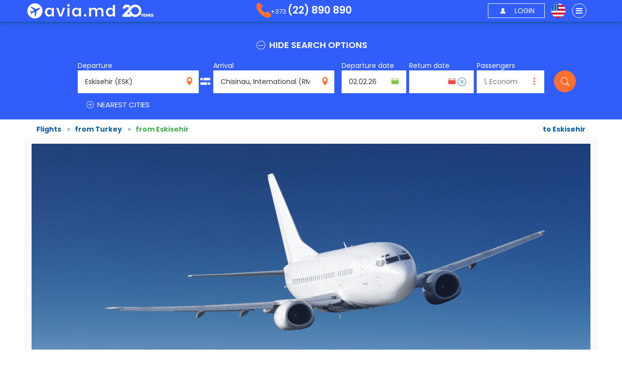

--- FILE ---
content_type: text/html; charset=UTF-8
request_url: https://avia.md/en/flight-ticket/from-eskisehir-esk
body_size: 12683
content:
<!DOCTYPE html>
<html lang="en" xmlns:og="http://ogp.me/ns#">

<head>
<script src="/assets_local/iconify.min.js"></script>
<script>
var push_key = 'anonym';
</script>

<!-- Global site tag (gtag.js) - Google Analytics -->
<script async src="https://www.googletagmanager.com/gtag/js?id=G-TFSK1D2KZK"></script>
<script>

function TimeStamp() {
    var now = new Date();
    var tzo = -now.getTimezoneOffset();
    var dif = tzo >= 0 ? '+' : '-';
    var pad = function(num) {
        var norm = Math.abs(Math.floor(num));
        return (norm < 10 ? '0' : '') + norm;
    };
    return pad(now.getFullYear()) + pad(now.getMonth()+1) + now.getDate() + '.' + pad(now.getHours()) + pad(now.getMinutes()) + pad(now.getSeconds());
}


window.dataLayer = window.dataLayer || [];
function gtag(){window.dataLayer.push(arguments);}

/**/
gtag('js', new Date());
/* gtag('config', 'UA-12522918-1' , { */
gtag('config', 'G-TFSK1D2KZK' , {
'transport_type': 'beacon',
'custom_map': {
'dimension1':  'flight_pagetype',		//	ads
'dimension2':  'user_id',
'dimension3':  'flight_originid',		//	ads
'dimension4':  'flight_destid',			//	ads
'dimension5':  'flight_startdate',		//	ads
'dimension6':  'flight_enddate',		//	ads
'dimension7':  'Flight Total Value',	//	ads
'dimension8':  'Hit Timestamp',
'dimension9':  'clientId',
'dimension10': 'Aircarriers',
'dimension12': 'Trade ID',
'dimension13': 'common_originid',
'dimension14': 'common_destid',
'dimension15': 'flight_type',
'dimension16': 'flight_pnr'
}});
/**/
gtag('config', 'AW-1010530010');
/**/

function pushAnalytics(dimension7, dimension10) {
    gtag('event', 'ViewContent', {
    	'language': 'en',
    	'currency': 'EUR',
    	'dimension1': 'all_other',
    	'dimension2': 'anonym',
		'dimension6': '- no data -',
    	'dimension7': dimension7,
    	'dimension8': TimeStamp(),
    	'dimension9': '',
    	'dimension10': dimension10,
    	'dimension12': '- no id -',
    	'dimension13': 'ESK',
    	'dimension14': 'RMO',
    	'dimension15': '--',
    	'dimension16': '- no value -'
    });


<!-- Google Tag Manager -->
(function(w,d,s,l,i){w[l]=w[l]||[];w[l].push({'gtm.start':
new Date().getTime(),event:'gtm.js'});var f=d.getElementsByTagName(s)[0],
j=d.createElement(s),dl=l!='dataLayer'?'&l='+l:'';j.async=true;j.src=
'https://www.googletagmanager.com/gtm.js?id='+i+dl;f.parentNode.insertBefore(j,f);
})(window,document,'script','dataLayer','GTM-KFKVTW');
<!-- End Google Tag Manager -->
console.log("Push Analytics: " + 'push analytics');
}



function pushFacebookAnalytics() {

console.log("FBQ: " + typeof fbq);
//==================================================================
//https://developers.facebook.com/docs/marketing-api/flight-ads/events
//This sample assumes the Facebook pixel base code is already loaded
if (typeof fbq !== 'undefined') {
	var flight_pagetype = 'all_other';




}
//==================================================================
}	//	pushFacebookAnalytics
//	flight_pagetype: string(9) "all_other"
pushAnalytics('- no value -', '- no value -');
</script>
<!-- End Global site tag (gtag.js) -->

    <link type="image/ico" rel="icon" href="/favicon.ico">
    <link rel="apple-touch-icon" sizes="180x180" href="/apple-touch-icon.png">
    <link rel="icon" type="image/png" sizes="32x32" href="/favicon-32x32.png">
    <link rel="icon" type="image/png" sizes="16x16" href="/favicon-16x16.png">
    <link rel="manifest" href="/site.webmanifest">
    <link rel="mask-icon" href="/safari-pinned-tab.svg" color="#5bbad5">
    <link rel="image_src" href="/img/avia-logo_blue-white.png"/>
    <meta name="msapplication-TileColor" content="#2d89ef">
    <meta name="theme-color" content="#ffffff">


    <meta charset="UTF-8"/>
    <meta name="viewport" content="initial-scale=1, maximum-scale=1, user-scalable=no">
    <meta name="csrf-param" content="_csrf">
    <meta name="csrf-token" content="83o3gkIRChrJOUd2-OMBMn7WjMxV5is1P5XEvyDUj4xzLf-ngqY5enu8ANt2C7UmKbJT7iuq4E9XixW-nyqTZw==">
    <meta name="referrer" content="strict-origin-when-cross-origin">
    <title>Flights Eskisehir (ESK) - Chisinau. Buy online</title>
<meta name="description" content="Cheap air tickets Eskisehir (ESK), Turkey - Chisinau. Book and pay online. Check-in is free. More than 20 years on the market.">
<meta name="keywords" content="flights Eskisehir (ESK) - Chisinau, flights from Eskisehir (ESK) to Chisinau, flights to Chisinau from Eskisehir (ESK), Eskisehir (ESK) - Chisinau, from Eskisehir (ESK) to Chisinau, to Chisinau from Eskisehir (ESK), cheap flights Eskisehir (ESK) - Chisinau, cheap flights from Eskisehir (ESK) to Chisinau, cheap flights to Chisinau from Eskisehir (ESK), air tickets Eskisehir (ESK) - Chisinau, air tickets from Eskisehir (ESK) to Chisinau, air tickets to Chisinau from Eskisehir (ESK), cheap air tickets Eskisehir (ESK) - Chisinau, cheap air tickets from Eskisehir (ESK) to Chisinau, cheap air tickets to Chisinau from Eskisehir (ESK), plane tickets Eskisehir (ESK) - Chisinau, plane tickets from Eskisehir (ESK) to Chisinau, plane tickets to Chisinau from Eskisehir (ESK), buy flights Eskisehir (ESK) - Chisinau, buy plane ticket Eskisehir (ESK) - Chisinau, buy flights online from Eskisehir (ESK) to Chisinau, flight tickets Eskisehir (ESK) - Chisinau prices, low prices for tickets Eskisehir (ESK) - Chisinau">
<meta name="robots" content="follow,index">
<meta property="og:title" content="Flights Eskisehir (ESK) - Chisinau. Buy online">
<meta property="og:description" content="Cheap air tickets Eskisehir (ESK), Turkey - Chisinau. Book and pay online. Check-in is free. More than 20 years on the market.">
<meta property="og:image" content="https://avia.md/img/avia-logo_blue-white.png">
<meta property="og:image:width" content="512">
<meta property="og:image:height" content="128">
<meta property="twitter:card" content="summary_large_image">
<meta property="twitter:title" content="Flights Eskisehir (ESK) - Chisinau. Buy online">
<meta property="twitter:description" content="Cheap air tickets Eskisehir (ESK), Turkey - Chisinau. Book and pay online. Check-in is free. More than 20 years on the market.">
<meta property="twitter:image" content="https://avia.md/img/avia-logo_blue-white.png">
<link href="https://fonts.googleapis.com/css2?family=Poppins:wght@200;300;400;500;600;700&amp;display=swap" rel="stylesheet">
<link href="/assets_local/bootstrap.min.css" rel="stylesheet">
<link href="https://maxcdn.bootstrapcdn.com/font-awesome/4.7.0/css/font-awesome.min.css" rel="stylesheet">
<link href="/assets_local/nouislider.min.css" rel="stylesheet">
<link href="/assets_local/daterangepicker.css" rel="stylesheet">
<link href="/assets_local/swiper.min.css" rel="stylesheet">
<link href="/css/style.css?v=202505131240" rel="stylesheet">
<link href="/css/add.css?v=202512071305" rel="stylesheet">
<link rel="alternate" hreflang="ro" href="https://avia.md/bilete-de-avion/din-eskisehir-esk" />
<link rel="alternate" hreflang="ru" href="https://avia.md/ru/дешевые-авиабилеты/из-эскишехир-esk" />
<link rel="canonical" hreflang="en" href="https://avia.md/en/flight-ticket/from-eskisehir-esk" />

</head>
<body
	data-lang="en"
	data-lang_short="/en/"
	data-currency="EUR"
	data-alias="flight-ticket">


<!-- Google Tag Manager (noscript) -->
<noscript><iframe src="https://www.googletagmanager.com/ns.html?id=GTM-KFKVTW" height="0" width="0" style="display:none;visibility:hidden"></iframe></noscript>
<!-- End Google Tag Manager (noscript) -->

<input type="hidden" id="session_id" name="session_id" value="">
<input type="hidden" id="request_error" name="request_error" value="There is no connection with the airline reservation system. Please try again later. We apologize!">



<script type="text/javascript">
<!--
month_short = ['Jan','Feb','Mar','Apr','May','Jun','Jul','Aug','Sep','Oct','Nov','Dec',];
month_long = ['January','February','March','April','May','June','July','August','September','October','November','December',];
week_short = ['Su','Mo','tu','We','Th','Fr','Sa',];
//-->
</script>


<div class="header header--blueform" data-lang="en">
    <div class="container">
        <div class="row">
            <div class="col-md-12">
                <div class="row">
                    <div class="col-md-4 col-sm-4 col-xs-6">
                        <div class="header__logotip">
                            <a class="header__logo" href="/en/">
                                <img class="header__logo-img" src="/img/header-logo.png">
                                <img class="header__logo-img-c" src="/img/header-logo-c.png">
<div class="header__anno">
<img src="/img/Logo20ani_en.png" title="20 years">
</div>
                            </a>
                        </div>
                    </div>

                    <div class="col-md-4 col-sm-4 hidden-xs">
                        <div class="header__phone">


                        <div class="header__buttons-login dropdown" style="display:block">
                            <span class="header__phone-link" style="cursor:pointer" data-toggle="dropdown" aria-haspopup="true" aria-expanded="false" title="Messengers">
                                +373 <p class="header__phone-text" style="margin-top:5px;"></p> <span class="header__phone-number"> (22) 890 890</span>                            </span>
<ul class="dropdown-menu" aria-labelledby="messenger" style="margin:0;padding: 10px 0px; color:#0c60a3;line-height:1.9em; z-index:2000">
<li class="dropdown-item pli" style="margin:0;">
	<a class="dropdown-menu__link" style="text-transform: none; padding: 5px 10px" href="tel:+37322890890"><span class="iconify" data-icon="jam:viber" data-inline="false" style="font-size:1.4em;margin-bottom:-3px;"></span> &nbsp;+373 (22) 890 890</a>
</li>
<li class="dropdown-menu-separate" style="border-bottom: solid #aaa 1px;height:5px;margin-bottom:10px"></li>
<li class="dropdown-item pli" style="margin:0;">
	<a class="dropdown-menu__link" style="text-transform: none; padding: 5px 10px" href="viber://chat?number=+37369127657"><span class="iconify" data-icon="simple-icons:viber" data-inline="false" style="font-size:1.4em;margin-bottom:-3px;"></span> &nbsp;Viber</a>
</li>
<li class="dropdown-menu-separate" style="border-bottom: solid #aaa 1px;height:5px;margin-bottom:10px"></li>
<li class="dropdown-item pli" style="margin:0;">
	<a class="dropdown-menu__link" style="text-transform: none; padding: 5px 10px" href="whatsapp://send?phone=+37369127657"><span class="iconify" data-icon="icomoon-free:whatsapp" data-inline="false" style="font-size:1.4em;margin-bottom:-3px;"></span> &nbsp;WhatsApp</a>
</li>
<li class="dropdown-menu-separate" style="border-bottom: solid #aaa 1px;height:5px;margin-bottom:10px"></li>
<li class="dropdown-item pli" style="margin:0;">
	<a class="dropdown-menu__link" style="text-transform: none; padding: 5px 10px" href="https://msng.link/o/?avia.md=fm"><span class="iconify" data-icon="fa-brands:facebook-messenger" data-inline="false" style="font-size:1.4em;margin-bottom:-3px;"></span> &nbsp;FB Messenger</a>
</li>
</ul>

                            </div>

                        </div>

                    </div>
                    <div class="col-xs-1 hidden-lg hidden-md hidden-sm" style="width:10px;">
                        <div class="header__phone_mobile dropdown" style="width:8px; left: 45px;">

                            <span class="header__phone-link" style="cursor:pointer" data-toggle="dropdown" aria-haspopup="true" aria-expanded="false" title="Messengers">
                                <p class="header__phone-text"></p>&nbsp;
                            </span>
<ul class="dropdown-menu" aria-labelledby="messenger" style="margin:0;padding: 10px 0px; color:#0c60a3;line-height:1.9em; z-index:2000">
<li class="dropdown-item pli" style="margin:0;">
	<a class="dropdown-menu__link" style="text-transform: none; padding: 5px 10px" href="tel:+37322890890"><span class="iconify" data-icon="jam:viber" data-inline="false" style="font-size:1.4em;margin-bottom:-3px;"></span> &nbsp;+373 (22) 890 890</a>
</li>
<li class="dropdown-menu-separate" style="border-bottom: solid #aaa 1px;height:5px;margin-bottom:10px"></li>
<li class="dropdown-item pli" style="margin:0;">
	<a class="dropdown-menu__link" style="text-transform: none; padding: 5px 10px" href="viber://chat?number=+37369127657"><span class="iconify" data-icon="simple-icons:viber" data-inline="false" style="font-size:1.4em;margin-bottom:-3px;"></span> &nbsp;Viber</a>
</li>
<li class="dropdown-menu-separate" style="border-bottom: solid #aaa 1px;height:15px;margin-bottom:10px"></li>
<li class="dropdown-item pli" style="margin:0;">
	<a class="dropdown-menu__link" style="text-transform: none; padding: 5px 10px" href="whatsapp://send?phone=+37369127657"><span class="iconify" data-icon="icomoon-free:whatsapp" data-inline="false" style="font-size:1.4em;margin-bottom:-3px;"></span> &nbsp;WhatsApp</a>
</li>
<li class="dropdown-menu-separate" style="border-bottom: solid #aaa 1px;height:5px;margin-bottom:10px"></li>
<li class="dropdown-item pli" style="margin:0;">
	<a class="dropdown-menu__link" style="text-transform: none; padding: 5px 10px" href="https://msng.link/o/?avia.md=fm"><span class="iconify" data-icon="fa-brands:facebook-messenger" data-inline="false" style="font-size:1.4em;margin-bottom:-3px;"></span> &nbsp;FB Messenger</a>
</li>
</ul>
                        </div>
                    </div>

                    <div class="col-md-4 col-sm-4 col-xs-4" style="float: right;">
                        <div class="header__buttons">

                            <div class="header__buttons-login dropdown" style="display:block">
                                <button id="login" class="header__buttons-user  header__btn"
									data-toggle="modal"
									aria-haspopup="true" aria-expanded="false"
									data-target="#modalLogin"
									title="Login">
                                    <i class="icon-icon_user"></i>
                                    <span class="header__buttons-user_text" style="text-transform: none">LOGIN</span>
                                </button>

                            </div>

                            <div class="dropdown navdrop">
                                <button class="header__buttons-dropdown lang" id="langLabel" type="button"
                                        data-toggle="dropdown" aria-haspopup="true" aria-expanded="false"><img
                                        class="header__buttons-dropdown-flag"
                                        src="/img/flags/united-states-of-america.svg"></button>
                                <ul class="dropdown-menu dropdown-menu--language" aria-labelledby="langLabel">
                                    <div class="navdrop__flag">
                                                                                    <a href="/bilete-de-avion/din-eskisehir-esk" rel="nofollow">
                                                <img class="navdrop__flag-ico" src="/img/flags/moldova.svg">
                                            </a>
                                                                                    <a href="/ru/дешевые-авиабилеты/из-эскишехир-esk" rel="nofollow">
                                                <img class="navdrop__flag-ico" src="/img/flags/russia.svg">
                                            </a>
                                                                                    <a href="/en/flight-ticket/from-eskisehir-esk" rel="nofollow">
                                                <img class="navdrop__flag-ico" src="/img/flags/united-states-of-america.svg">
                                            </a>
                                                                            </div>
                                    <div class="navdrop__curs"  style="display:none">
                                                                                    <a class="active" href="#">
                                                <img class="navdrop__flag-ico" src="/img/flags/currency-mdl.png" data-sign="L" data-currency="MDL">
                                            </a>
                                                                                    <a class="active" href="#">
                                                <img class="navdrop__flag-ico" src="/img/flags/currency-eur.png" data-sign="&euro;" data-currency="EUR">
                                            </a>
                                                                                    <a class="active" href="#">
                                                <img class="navdrop__flag-ico" src="/img/flags/currency-dol.png" data-sign="$" data-currency="USD">
                                            </a>
                                                                            </div>
                                </ul>
                            </div>

                            <div class="maindropdown">
                                <div class="dropdown navdrop menu">
                                    <button class="header__buttons-dropdown menu" id="menuLabel" type="button" data-toggle="dropdown" aria-haspopup="true" aria-expanded="false">
                                        <i class="fa fa-bars"></i>
                                    </button>
                                    <ul class="dropdown-menu maindropdown__list" aria-labelledby="menuLabel">
                                        <div class="navdrop__logo"><img src="/img/logo-color.png"></div>
                                        <div class="navdrop__blue">
                                                                                                                                        <a rel="" class="dropdown-menu__link" href="/en/">MAIN</a>
                                                                                                                                        <a rel="" class="dropdown-menu__link" href="/en/news">NEWS</a>
                                                                                                                                        <a rel="" class="dropdown-menu__link" href="/en/contacts">CONTACTS</a>
                                                                                                                                        <a rel="" class="dropdown-menu__link" href="/en/special-offers">OFFERS</a>
                                                                                    </div>
                                        <div class="dropdown-menu-separate"></div>
                                        <div class="navdrop__green">
                                            <a rel="nofollow" class="dropdown-menu__link" href="https://service.solei.md/en/" style="text-transform: uppercase; " target="_blank">Pay reservation</a>
                                            <a rel="nofollow" class="dropdown-menu__link" href="https://service.solei.md/en/" style="text-transform: uppercase;" target="_blank">My reservation</a>
                                        </div>
                                                                            </ul>
                                </div>
                            </div>

                        </div>
                    </div>
                </div>
            </div>
        </div>
    </div>
</div>
<div id="mode" class="hidden-xs hidden-sm"></div>

<script>
    var avia_calendar_start_date = "02.02.26";
    var avia_calendar_end_date   = "09.02.26";
    var date = new Date();
    var maxDate = new Date(date.getFullYear(), date.getMonth() + 18, 0);
    var dateMode = 'ow';	//	rt / ow
</script>

<div class="search__ticket-header" style="display:block">
    <div class="container">

        <ul class="searchticket__buttons" role="tablist" style="margin: 0;display:none;">
            <li class="active searchticket__buttons-ok" role="presentation" style="background-color:#f96060">
                <noindex><a data-color="" class="searchticket__buttons-accept" rel="nofollow"
                href="/en/charter/selection"
                >Charter</a></noindex>
            </li>
        </ul>&nbsp;<br>


        <div class="tab-content search__ticket-header--search">
            <div class="tab-pane active" id="tickets" role="tabpanel">

                            <div class="changeoptions__buttons" style="text-align: center;">
                                <a class="changeoptions__buttons-link active" href="#">
                                    <i class="icon-minus-round-button minus-options" style="display:inline"></i>
                                    <i class="icon-big-plus-button  plus-options" style="display:none"></i>
                                                                        <span class="changeoptions__buttons-text"
                                    data-on="Show search options"
                                    data-off="Hide search options"
                                    >Hide search options</span>
                                </a>
                            </div>

                <div class="tab-tickets changeoptions__block" style="margin-top:20px;display:block">
                    <form id="search-form" action="/en/search" method="post" class="small_filter"
                        >
                        <input type="hidden" name="lang" value="en">
                        <input type="hidden" name="ip_address" value="3.144.183.215">
                        <input type="hidden" name="token" value="123123123">
                        <input type="hidden" name="request_id" value="09csDJ4SW48i4sq4Bt_t">
                        <input type="hidden" name="php_session_id" value="uedoosgq0rd004318hrt1oo0im">
                        <input type="hidden" name="client_id" value="">
                        <input type="hidden" name="user_id" value="anonym">
                        <input type="hidden" name="current_country" value="@@">
                        <input type="hidden" name="web_id" value="soleiws">
                        <input type="hidden" name="variant" value="">

                        <div class="searchticket__form searchticket__form--width">
                            <div class="searchticket__form-country">
                                <div class="searchticket__form-from closest-search">
                                    <p class="searchticket__form-from_text">
                                        Departure                                    </p>
                                    <i class="icon-icon_locator searchticket__form-from_icon"></i>
                                    <input id="sdep1_1" name="destination0" autocomplete="off" class="searchticket__form-input-country search from"
                                    	value="Eskisehir (ESK)"
                                    	title="Eskisehir (ESK)">
                                    <input name="route[0][destination]" id="dep1_1" type="hidden" value="ESK"
                                     	data-required="Indicate the city of departure!" class="required" />
                                    <span class="searchticket__form-span">ESK</span>
                                    <div class="searchticketlist"></div>

                                </div>
                                <div class="searchticket__form-to closest-search">
                                    <p class="searchticket__form-to_text">
                                        Arrival                                    </p>
                                    <i class="icon-icon_locator searchticket__form-to_icon"></i>
                                    <input id="sarr1_1" name="arrival0" autocomplete="off" class="searchticket__form-input-country search to"
                                    	value="Chisinau, International (RMO), Moldova"
                                    	title="Chisinau, International (RMO), Moldova">
                                    <input name="route[0][arrival]" id="arr1_1" type="hidden"
                                    	value="RMO"
                                    	data-required="Specify destination city!" class="required" />
                                    <span class="searchticket__form-span">RMO</span>
                                    <div class="searchticketlist"></div>
                                </div>
                            </div>
                            <div class="searchticket__form-additional">
                                <div class="searchticket__form-date mobile1">
                                    <p class="searchticket__form-date_text">Departure date</p>
                                    <i class="avia-icon-calendar-green searchticket__form-passager_icon"></i>
                                    <div style="display:block;position:absolute;top:20px;left:0;z-index:-1000;"><input name="date-owm" class="searchticket__form-date_input js-date-owm" placeholder="" readonly="on"></div>
                                    <input name="date-1m" class="searchticket__form-date_input js-date-1m" placeholder="" readonly="on" value="02.02.26">
                                    <input name="route[0][date]" value="02.02.26" type="hidden" class="start_date">
                                </div>
                                <div class="searchticket__form-date mobile2">
                                    <p class="searchticket__form-date_text">Return date</p>
                                    <i class="avia-icon-calendar-red searchticket__form-passager_icon"></i>
                                    <i class="avia-icon-cancel-blue searchticket__form-passager_icon" title="One way flight"></i>
                                    <div style="display:block;position:absolute;top:20px;left:0;z-index:-1000;"><input name="date-rtm" class="searchticket__form-date_input js-date-rtm" placeholder="" readonly="on"></div>
                                    <input name="date-2m" class="searchticket__form-date_input js-date-2m" placeholder="" readonly="on" value="">
                                    <input name="route[1][date]" value="" type="hidden" class="end_date">
                                </div>
                                <div class="searchticket__form-passager">
                                    <p class="searchticket__form-from_text">Passengers</p>
                                    <i class="icon-icon_dots searchticket__form-passager_icon icon-icon_dots pass"></i>
                                    <input data-econom="Econom" data-business="Business" data-type="Econom" placeholder="1, Econom" autocomplete="off"
                                    	class="searchticket__form-passager_input" name="passagers" readonly="on" value="">
                                    <div class="passagerlist">
    <ul class="passagerlist__list">

                    <li class="passagerlist__list-item list__item" style="padding-right:2px">
            	<div style="width: 110px;">
                <div style="float:left; min-width:70px; line-height:1.33em;">Adult</div>
                <div style="float:left; min-width:50px; line-height:1.33em;color:#777" class="passagerlist__list-item_age">25 and older</div>
                </div>
                <div class="addadult-1" style="min-width:75px;float:right">
                    <button class="addadult-button addadult-minuse" data-type="ADT" type="button"><i class="icon-minus-round-button"></i></button>
                    <input name="preference[adult]" class="addadult-input adult" placeholder="0" value="1">
                    <button class="addadult-button addadult-pluse" data-type="ADT" type="button"><i class="icon-big-plus-button"></i></button>
                </div>
            </li>
                    <li class="passagerlist__list-item list__item" style="padding-right:2px">
            	<div style="width: 110px;">
                <div style="float:left; min-width:70px; line-height:1.33em;">Youth</div>
                <div style="float:left; min-width:50px; line-height:1.33em;color:#777" class="passagerlist__list-item_age">12 ... 24</div>
                </div>
                <div class="addadult-2" style="min-width:75px;float:right">
                    <button class="addadult-button addadult-minuse" data-type="YTH" type="button"><i class="icon-minus-round-button"></i></button>
                    <input name="preference[young]" class="addadult-input young" placeholder="0" value="0">
                    <button class="addadult-button addadult-pluse" data-type="YTH" type="button"><i class="icon-big-plus-button"></i></button>
                </div>
            </li>
                    <li class="passagerlist__list-item list__item" style="padding-right:2px">
            	<div style="width: 110px;">
                <div style="float:left; min-width:70px; line-height:1.33em;">Child</div>
                <div style="float:left; min-width:50px; line-height:1.33em;color:#777" class="passagerlist__list-item_age">2 ... 11</div>
                </div>
                <div class="addadult-3" style="min-width:75px;float:right">
                    <button class="addadult-button addadult-minuse" data-type="CHD" type="button"><i class="icon-minus-round-button"></i></button>
                    <input name="preference[child]" class="addadult-input child" placeholder="0" value="0">
                    <button class="addadult-button addadult-pluse" data-type="CHD" type="button"><i class="icon-big-plus-button"></i></button>
                </div>
            </li>
                    <li class="passagerlist__list-item list__item" style="padding-right:2px">
            	<div style="width: 110px;">
                <div style="float:left; min-width:70px; line-height:1.33em;">Infant</div>
                <div style="float:left; min-width:50px; line-height:1.33em;color:#777" class="passagerlist__list-item_age">under 2 years</div>
                </div>
                <div class="addadult-5" style="min-width:75px;float:right">
                    <button class="addadult-button addadult-minuse" data-type="INF" type="button"><i class="icon-minus-round-button"></i></button>
                    <input name="preference[infant]" class="addadult-input infant" placeholder="0" value="0">
                    <button class="addadult-button addadult-pluse" data-type="INF" type="button"><i class="icon-big-plus-button"></i></button>
                </div>
            </li>
                <li class="passagerlist__list-item list__item" style="padding: 0 2px 5px 10px">
            <span>Business Class</span>
            <input class="hide" type="checkbox" id="cabin" name="preference[cabin]" value="CY"  disabled>
            <a class="passagerlist__list-item_icon addadult-checkbox" href="#" style="right:3px">
                <i class="icon-circular-check-button"></i>
            </a>
        </li>
    </ul>
</div>                                </div>
                            </div>
                        <div class="nearestcities" style="width:100%">
                            <div class="nearestcities__buttons">
                                <a class="nearestcities__buttons-link" href="#" >
                                    <i class="icon-minus-round-button minus-city"></i>
                                    <i class="icon-big-plus-button plus-city"></i>
                                    NEAREST CITIES                                </a>
                            </div>
                            <div class="nearestcities__block closest-search">
                                <i class="icon-icon_locator nearestcities__block-icon"></i>
                                <input autocomplete="off" class="nearestcities__block-input search add" disabled placeholder="Nearest City"
                                	value="Bucharest (BUH), Romania"
                                	title="Bucharest (BUH), Romania">
                                <input type="hidden" name="dep2" value="BUH">
                                <input class="hide" type="checkbox" disabled name="nearest1" value="1" >
            					<a class="passagerlist__list-item_icon near-checkbox" href="#" style="margin:0">
            					<i class="icon-circular-check-button nearestcities__icons_1"></i></a>
                                <div class="searchticketlist"></div>
                            </div>
                            <div class="nearestcities__block closest-search">
                                <i class="icon-icon_locator nearestcities__block-icon"></i>
                                <input autocomplete="off" class="nearestcities__block-input search add" disabled placeholder="Nearest City"
                                	value="Iasi, Iasi (IAS), Romania"
                                	title="Iasi, Iasi (IAS), Romania">
                                <input type="hidden" name="dep3" value="IAS">
                                <input class="hide" type="checkbox" disabled name="nearest2" value="1" >
            					<a class="passagerlist__list-item_icon near-checkbox" href="#" style="margin:0">
            					<i class="icon-circular-check-button nearestcities__icons_2"></i></a>
                                <div class="searchticketlist"></div>
                            </div>
                    	</div>
                            <div class="searchticket__form-btn hidden-sm hidden-md hidden-lg" style="position:relative; left: calc(50% - 75px); top:0; width:150px;">
                                <button class="button searchticket__form-btn_button js-small-search-btn"
                                >
                                    <i class="icon-big-search-engine hidden-xs"></i>
                                    <span class="hidden-sm hidden-md hidden-lg">Search</span>
                                </button>
                            </div>


                        	<br clear="all" />
                            <div class="searchticket__form-btn hidden-xs">
                                <button class="button searchticket__form-btn_button js-small-search-btn"
                                >
                                    <i class="icon-big-search-engine hidden-xs"></i>
                                    <span class="hidden-sm hidden-md hidden-lg">Search</span>
                                </button>
                            </div>
                        </div>
                    </form>
                </div>
            </div>
        </div>
    </div>

</div>
<div class="header__clouds--blue"></div>


<script type="application/ld+json">
{
    "@context": "http://schema.org",
    "@type": "City",
    "name": "Eskisehir"
}
</script>

<div class="container">
    <div class="row" vocab="http://schema.org/" typeof="BreadcrumbList">
        <div class="newsblog__news-about_text" style="padding:10px 0 0 10px;margin-left:10px;width:auto;float:left;" property="itemListElement" typeof="ListItem">
        	<a href="/en/air-tickets/" property="item" typeof="WebPage">
        		<span class="citiesagents__price-zboruri_block--blue" style="font-weight:bold" property="name">Flights</span> &nbsp; &raquo;
        	</a>
        	<meta property="position" content="1" />
        </div>
        <div class="newsblog__news-about_text" style="padding:10px 0 0 10px;margin:0;width:auto;float:left;" property="itemListElement" typeof="ListItem">
        	<a href="/en/air-tickets/air-tickets-from-turkey" property="item" typeof="WebPage">
        		<span class="citiesagents__price-zboruri_block--blue" style="font-weight:bold" property="name">from Turkey</span> &nbsp; &raquo;
        	</a>
        	<meta property="position" content="2" />
        </div>
        <div class="newsblog__news-about_text" style="padding:10px 0 0 10px;margin:0;width:auto;float:left;" property="itemListElement" typeof="ListItem">
        	<span class="citiesagents__price-zboruri_block" style="color:#49b055;font-weight:bold" property="name">from Eskisehir</span>
        	<meta property="position" content="3" />
        </div>
        <div class="newsblog__news-about_text" style="padding:10px 10px 0 10px;margin-right:10px;width:auto;float:right;">
            <a href="/en/flight-ticket/to-eskisehir-esk">
                <span class="citiesagents__price-zboruri_block--blue" style="font-weight:bold">to Eskisehir</span>
            </a>
        </div>
<br/>

        <div class="newsblog__news">
            <div class="newsblog__news-about">
                                	<img class="newsblog__news-about_foto" src="/img/Plane_Empty_Pattern.png" alt="Flights Eskisehir (ESK), Turkey - Chisinau. Buy online"  title="Flights Eskisehir (ESK), Turkey - Chisinau. Buy online" >
                
				<div class="newsblog__title"><h1>Flights Eskisehir (ESK), Turkey - Chisinau. Buy online</h1></div>









                <div class="newsblog__news-about_text">
                    



<p>Are
you looking for flight ticket Eskisehir, Turkey - Chisinau? Do you want to
compare the prices of different airlines, or check the ticket price
for different departure and arrival dates? Our smart search engine
will help you, by
giving
you comprehensive information about
flight tickets Eskisehir-Chisinau.</p><p>The
largest list of offers, a convenient price calendar, additional
search options, and most importantly a convenient and simple user
interface, the ease of booking and paying for a flight ticket with
the subsequent qualified customer care is what makes Avia.md the best
service for selling air tickets in Moldova!!!<br></p><p>Our
smart search engine will provide you with a list of airline offers
sorted from the lowest price to the highest. A convenient and
intuitive price calendar will give you an opportunity to get
acquainted with the prices for other dates, due to which you will get
the maximum of necessary information.<br></p><p>
If
you, with the help of additional options (preferred airline,
preferred time of departure from Eskisehir-Chisinau, search for a
direct flight without a transfer), will specify your request, you get
a more accurate answer for the prices. After all, such information as
the class of the flight ticket, the required date, the airline, the
number of adults and children and other details - change the price of
your ticket.</p><p>If
you want to buy flight tickets to Eskisehir, choose the desired flight
and the desired date, specify the number of passengers, select
payment options and delivery offered by our company and the flight
ticket is yours! 
</p><p>You
can pay for the booked flight ticket Eskisehir-Chisinau in any
convenient way. Payment services of various banks of Moldova are
presented on our website, thanks to it to buy a flight ticket became
most profitable whether you have a Visa or Mastercard.<br></p><p>Also
you can pay for the booked flight ticket in cash through fast payment
terminals, in post offices, in banks or in the offices of Avia.md
company. And if you have any questions or you have already bought
flight ticket Eskisehir-Chisinau and you need immediate help - you
will be pleasantly surprised by the professionalism and care shown to
you by our customer care department.<br></p><p>You
can always contact us, in any convenient way for you, whether via
phone number, Viber and WhatsApp, the online chat provided on our
website, or our Facebook page.<br></p><p><strong>Avia.md
 is not only the best prices for Eskisehir-Chisinau flight tickets, but 
also the best customer support and customer care in Moldova !!!</strong><br><em><span style="color: rgb(247, 150, 70);"></span></em></p>
<h3>How to Book Your Flight Tickets on avia.md</h3>
<p>To make your trip as comfortable and enjoyable as possible, avia.md offers an easy-to-use platform for booking flight tickets. Follow these simple steps to book your tickets:
</p>
<ol>
	<li>Visit avia.md: Go to avia.md and choose your preferred language for navigation.</li>
	<li>Enter your destination and travel dates: Select your flight <strong>from Eskisehir, Turkey</strong> and specify your departure and return dates.</li>
	<li>Compare offers: The platform will show you the best available offers, allowing you to compare prices and flight conditions.</li>
	<li>Choose your flight: Select the flight that best suits your needs and add it to your shopping cart.</li>
	<li>Fill in passenger details: Enter the necessary details for each passenger, including names and contact information.</li>
	<li>Make the payment: Choose your preferred payment method and complete the booking. You will receive your ticket confirmation by email.</li>
</ol>
<p>With avia.md, booking flights is easy and fast, so you can focus on planning your <strong>stay in Moldova</strong>.
</p><br clear="all">

                            <div id="map_canvas" style="width: 100%; height: 500px; background-color: #eee; position: relative"></div><br clear="all">

                    <div class="citiesagents">
                        <div class="citiesagents__price">

                            <div style="margin-bottom:30px; /*width:45%;*/ float:left; min-width:260px; margin-right:20px;">
                                <div class="newsblog__title" style="text-align:left;margin:5px 0 -5px 0">
                                    <h2 style="display: inline">from Eskisehir</h2>, <span class="dynamic"></span>
                                    <h3 class="dynamic">Turkey</h3>
                                </div>
                                <br clear="all" />
                                <div style="width: 99%; float: left; margin: 5px 5px 0 0; line-height:1.1em">
                                    <h2 class="dynamic2"><span class="citiesagents__price-zboruri_block--blue dynamic">City: Eskisehir</span></h2><br/>
                                    <h2 class="dynamic2"><span class="citiesagents__price-zboruri_block--blue dynamic">City code: ESK</span></h2><br/>
                                    <h3 class="dynamic2"><span class="citiesagents__price-zboruri_block--blue dynamic">Country: Turkey</span></h3><br/>
                                    <h3 class="dynamic2"><span class="citiesagents__price-zboruri_block--blue dynamic">Country code: TR</span></h3>
                                </div>
                            </div>
                            <br clear="all" />

								<div style="margin-bottom:30px; width:45%; float:left; min-width:260px; margin-right:20px;">
                                                                    <div class="newsblog__title" style="text-align:left;margin:5px 0 -5px 0">
                                        <h2>Airports:</h2>
                                    </div>
                                                                            <div style="width: 99%; float: left; margin: 10px 5px 0 0; line-height:1.1em">
                                            <h3 class="dynamic2"><span class="citiesagents__price-zboruri_block--blue dynamic">
                                                <a href="/en/cheap-flights/from-eskisehir-esk" rel="nofollow">Eskisehir&nbsp;(ESK)</a>
                                            </span></h3>
                                        </div>
                                                                                                </div>

                                                        <br clear="all" />
                                <div style="margin-bottom:30px; width:45%; float:left; min-width:260px;">
                                    <div class="newsblog__title" style="text-align:left;margin:5px 0 -5px 0">
                                        <p>From Eskisehir -<br/>Departure To:</p>
                                    </div>
                                                                        <div style="width: 99%; float: left; margin: 10px 5px 0 0; line-height:1.1em">
                                        <span class="citiesagents__price-zboruri_block--blue">
                                            <a href="/en/flight-ticket/from-eskisehir-esk/to-chisinau-rmo" rel="nofollow">Chisinau</a>
                                        </span>
                                    </div>
                                                                        <div style="width: 99%; float: left; margin: 10px 5px 0 0; line-height:1.1em">
                                        <span class="citiesagents__price-zboruri_block--blue">
                                            <a href="/en/flight-ticket/from-eskisehir-esk/to-parma-pmf" rel="nofollow">Parma</a>
                                        </span>
                                    </div>
                                                                        <div style="width: 99%; float: left; margin: 10px 5px 0 0; line-height:1.1em">
                                        <span class="citiesagents__price-zboruri_block--blue">
                                            <a href="/en/flight-ticket/from-eskisehir-esk/to-iasi-ias" rel="nofollow">Iasi</a>
                                        </span>
                                    </div>
                                                                        <div style="width: 99%; float: left; margin: 10px 5px 0 0; line-height:1.1em">
                                        <span class="citiesagents__price-zboruri_block--blue">
                                            <a href="/en/flight-ticket/from-eskisehir-esk/to-bucharest-buh" rel="nofollow">Bucharest</a>
                                        </span>
                                    </div>
                                                                    </div>

                                <div style="margin-bottom:30px; width:45%; float:left; min-width:260px; margin-right:20px;">
                                    <div class="newsblog__title" style="text-align:left;margin:5px 0 -5px 0">
                                        <p>To Eskisehir -<br/>Departure From:</p>
                                    </div>
                                                                        <div style="width: 99%; float: left; margin: 10px 5px 0 0; line-height:1.1em">
                                        <span class="citiesagents__price-zboruri_block--blue">
                                            <a href="/en/flight-ticket/from-chisinau-rmo/to-eskisehir-esk" rel="nofollow">Chisinau</a>
                                        </span>
                                    </div>
                                                                        <div style="width: 99%; float: left; margin: 10px 5px 0 0; line-height:1.1em">
                                        <span class="citiesagents__price-zboruri_block--blue">
                                            <a href="/en/flight-ticket/from-parma-pmf/to-eskisehir-esk" rel="nofollow">Parma</a>
                                        </span>
                                    </div>
                                                                        <div style="width: 99%; float: left; margin: 10px 5px 0 0; line-height:1.1em">
                                        <span class="citiesagents__price-zboruri_block--blue">
                                            <a href="/en/flight-ticket/from-iasi-ias/to-eskisehir-esk" rel="nofollow">Iasi</a>
                                        </span>
                                    </div>
                                                                        <div style="width: 99%; float: left; margin: 10px 5px 0 0; line-height:1.1em">
                                        <span class="citiesagents__price-zboruri_block--blue">
                                            <a href="/en/flight-ticket/from-bucharest-buh/to-eskisehir-esk" rel="nofollow">Bucharest</a>
                                        </span>
                                    </div>
                                                                    </div>
                                <br clear="all" />

                        </div>


<div class="citiesagents__places hidden-xs hidden-sm" style="margin-top:30px">
    </div>

                    </div>
<br clear="all">

                <div class="newsabout__footer">
    <div class="newsabout__footer-logo"  style="width:90%;text-align:center"><img src="/img/header-logo_blue.png" style="filter: opacity(40%) saturate(0%);"></div>
    <div class="newsabout__footer-links"  style="width:10%">
        <div class="footer__small-links" style="display:none">
                            <a title="Посмотрите наш Фейсбук" style="cursor:pointer" data-href="https://www.facebook.com/avia.md/" target="_blanc"><i class="fa fa-facebook footer__small-links_link footer__small-links_link--fb"></i></a>
                            <a title="Посмотрите нашу страницу в Одноклассниках" style="cursor:pointer" data-href="https://ok.ru/profile/579321962764" target="_blanc"><i class="fa fa-odnoklassniki footer__small-links_link footer__small-links_link--ok"></i></a>
                            <a title="Посмотрите нашу страницу в Instagram" style="cursor:pointer" data-href="https://www.instagram.com/avia.md/" target="_blanc"><i class="fa fa-instagram footer__small-links_link footer__small-links_link--instagram"></i></a>
                            <a title="Посмотрите нашу страницу в Twitter" style="cursor:pointer" data-href="https://twitter.com/?logout=1550232337937" target="_blanc"><i class="fa fa-twitter footer__small-links_link footer__small-links_link--twitter"></i></a>
                    </div>
    </div>
</div>            </div>
        </div>
    </div>
</div>
</div>

<script src="/assets_local/OpenLayers-2.13.1/OpenLayers.js"></script>

<script>

function osm_init() {

        var map = new OpenLayers.Map("map_canvas");

        var mapnik         = new OpenLayers.Layer.OSM();
        var fromProjection = new OpenLayers.Projection("EPSG:4326");   // Transform from WGS 1984
        var toProjection   = new OpenLayers.Projection("EPSG:900913"); // to Spherical Mercator Projection
        var position       = new OpenLayers.LonLat(30.51922, 39.784302).transform( fromProjection, toProjection);
        var zoom           = 12;
//        var interaction = new map.interaction.DragRotateAndZoom();

        map.addLayer(mapnik);
        map.setCenter(position, zoom);

      }
      window.onload = function() {
      	osm_init();
      }
</script>



<div class="modal fade" id="modalError" tabindex="-1" role="dialog" style="z-index:9800">
	<div class="modal-dialog" role="document">
		<div class="modal-content modalbaggage__content">
			<button class="close branch__main-btnclose" data-dismiss="modal"><i class="icon-cancel-button"></i></button>
			<div class="modalbaggage__main">
				<div class="modalbaggage__main-title">
					<p>An error has occurred!</p>
				</div>
				<div class="error_main-details"></div>
			</div>
		</div>
	</div>
</div>

<div class="modal fade" id="modalMessage" tabindex="-1" role="dialog" style="z-index:9800">
	<div class="modal-dialog" role="document">
		<div class="modal-content modalbaggage__content" style="background-color: #d1ebff">
			<button class="close branch__main-btnclose" data-dismiss="modal"><i class="icon-cancel-button"></i></button>
			<div class="modalbaggage__main">
				<div class="modalbaggage__main-title">
					<p>Message</p>
				</div>
				<div class="message_main-details"></div>
			</div>
		</div>
	</div>
</div>

<div class="modal fade" id="modalConfirm" tabindex="-1" role="dialog" style="z-index:9800">
	<div class="modal-dialog" role="document">
		<div class="modal-content modalbaggage__content" style="background-color: #d1ebff">
			<button class="close branch__main-btnclose" data-dismiss="modal"><i class="icon-cancel-button"></i></button>
			<div class="modalbaggage__main">
				<div class="modalbaggage__main-title">
					<p>Message</p>
				</div>
				<div class="message_main-details" style="text-align:center;clear:both;margin: 20px 0;font-size:1.3em">When booking, the ticket price has changed!<br>Starting price: <b>@@price_start@@</b> EUR<br>Final price: <b>@@price_final@@</b> EUR</div>
				<div style="text-align:center;float:center;clear:both; width:auto;margin: 20px 0;">
					<button id="payment-confirm" class="modalbaggage__main-buttons_btn modalbaggage__main-buttons_btn--green waves-effect" data-dismiss="modal" style="margin: 5px;width:auto;padding:0 20px">Continue with a new price</button><br/>
					<button id="payment-reject"  class="modalbaggage__main-buttons_btn modalbaggage__main-buttons_btn--red waves-effect"   data-dismiss="modal" style="margin: 5px;width:auto;padding:0 20px">Find other offers</button>
				</div>
			</div>
		</div>
	</div>
</div>

<div class="modal fade" id="modalRepeat" tabindex="-1" role="dialog" style="z-index:9800">
	<div class="modal-dialog" role="document">
		<div class="modal-content modalbaggage__content" style="background-color: #d1ebff">
			<button class="close branch__main-btnclose" data-dismiss="modal"><i class="icon-cancel-button"></i></button>
			<div class="modalbaggage__main">
				<div class="modalbaggage__main-title">
					<p>Message</p>
				</div>
				<div class="message_main-details" style="text-align:center;clear:both;margin: 20px 0;font-size:1.3em">You are trying to re-order your order.<br>It's impossible!<br>
You can either pay for an already placed order or cancel it.</div>
				<div style="text-align:center;float:center;clear:both; width:auto;margin: 20px 0;">
					<button id="repeat-confirm" class="modalbaggage__main-buttons_btn modalbaggage__main-buttons_btn--green waves-effect" data-dismiss="modal" style="margin: 5px;width:auto;padding:0 20px">go to order payment</button><br/>
					<button id="repeat-reject"  class="modalbaggage__main-buttons_btn modalbaggage__main-buttons_btn--red waves-effect"   data-dismiss="modal" style="margin: 5px;width:auto;padding:0 20px">cancel the order</button>
				</div>
			</div>
		</div>
	</div>
</div>

<div class="modal fade" id="modalAgent" tabindex="-1" role="dialog" style="z-index:9800">
	<div class="modal-dialog" role="document">
		<div class="modal-content modalbaggage__content" style="background-color: #d1ebff">
			<button class="close branch__main-btnclose" data-dismiss="modal"><i class="icon-cancel-button"></i></button>
			<div class="modalbaggage__main">
				<div class="modalbaggage__main-title">
					<p>ENTER VERIFICATION CODE</p>
				</div>

				<div id="agent_details" class="message_main-details" style="text-align:center;clear:both;margin: 20px 0;font-size:1.3em">
					You have the opportunity to do today <span style="font-size:1.2em">@@try_qnt@@</span> @@try_qnt_text@@ on a prepaid contract.<br><br><br>
					To confirm the authority to your E-Mail / mobile<br>sent a verification code.<br>
				</div>
				<div id="agent_limit" class="message_main-details" style="text-align:center;clear:both;margin: 20px 0;font-size:1.3em; display:none">
					You have the opportunity to do today <span style="font-size:1.2em">@@try_qnt@@</span> @@try_qnt_text@@ on a prepaid contract.<br><br><br>
					To confirm the authority to your E-Mail / mobile<br>sent a verification code.<br>
				</div>

				<div class="message_main-details" style="text-align:center;clear:both;margin: 20px 0;font-size:1.3em">
					Enter the code here:<br>
					<input id="agent_code" name="agent_code" class="creditcard__form-one_info-input required place-class-input" style="width:250px;text-align:center" type="text">
					<input id="agent_field" name="agent_field" type="hidden">
				</div>

				<div style="text-align:center;float:center;clear:both; width:auto;margin: 20px 0;">
					<button id="agent-confirm" class="modalbaggage__main-buttons_btn modalbaggage__main-buttons_btn--green waves-effect" data-dismiss="modal" style="margin: 5px;width:250px;padding:0 20px">CONFIRM THE ORDER</button><br/>
					<button id="agent-card" class="modalbaggage__main-buttons_btn modalbaggage__main-buttons_btn--green waves-effect" data-dismiss="modal" style="margin: 5px;width:250px;padding:0 20px;display:none">PAY BY CARD</button><br/>
					<button id="agent-reject"  class="modalbaggage__main-buttons_btn modalbaggage__main-buttons_btn--red waves-effect"   data-dismiss="modal" style="margin: 5px;width:250px;padding:0 20px">REFUSE ORDER</button>
				</div>
			</div>
		</div>
	</div>
</div>

<div class="modal fade" id="modalPush" tabindex="-1" role="dialog" style="z-index:9800">
	<div class="modal-dialog" role="document">
		<div class="modal-content modalbaggage__content" style="background-color: #d1ebff">
			<button class="close branch__main-btnclose" data-dismiss="modal"><i class="icon-cancel-button"></i></button>
			<div class="modalbaggage__main">
				<div class="modalbaggage__main-title"></div>
				<div class="message_main-details"></div>
			</div>
		</div>
	</div>
</div>

<footer class="footer">
	<div class="footer__main scroll-event" data-galabel="footer">
		<div class="container">
			<div class="footer__big" style="margin-top: 30px;">
									<ul class="footer__list">
													<li class="footer__list_li">
								<a rel="" class="footer__list_link" href="/en/search-and-booking-an-flight-ticket">How to book an flight air ticket?</a>
							</li>
													<li class="footer__list_li">
								<a rel="" class="footer__list_link" href="/en/charter-chisinau-antalya">CHARTER CHISINAU - ANTALYA </a>
							</li>
													<li class="footer__list_li">
								<a rel="" class="footer__list_link" href="/en/charter-antalya-chisinau">CHARTER ANTALYA - CHISINAU</a>
							</li>
													<li class="footer__list_li">
								<a rel="" class="footer__list_link" href="/en/charter-chisinau-bodrum">CHARTER CHISINAU - BODRUM</a>
							</li>
													<li class="footer__list_li">
								<a rel="" class="footer__list_link" href="/en/charter-bodrum-chisinau">CHARTER BODRUM - CHISINAU</a>
							</li>
													<li class="footer__list_li">
								<a rel="" class="footer__list_link" href="/en/charter-chisinau-dalaman">CHARTER CHISINAU - DALAMAN</a>
							</li>
													<li class="footer__list_li">
								<a rel="" class="footer__list_link" href="/en/charter-dalaman-chisinau">CHARTER DALAMAN - CHISINAU</a>
							</li>
													<li class="footer__list_li">
								<a rel="" class="footer__list_link" href="/en/transfer-airport-chisinau-border-checkpoint-in-moldova">Transfer Airport Chisinau - border checkpoint in Moldova</a>
							</li>
													<li class="footer__list_li">
								<a rel="" class="footer__list_link" href="/en/flight-ticket-booking-cancellation">Flight ticket booking cancellation?</a>
							</li>
													<li class="footer__list_li">
								<a rel="" class="footer__list_link" href="/en/delivery-of-flight-tickets">Delivery of flight tickets?</a>
							</li>
													<li class="footer__list_li">
								<a rel="" class="footer__list_link" href="/en/about-us">About us</a>
							</li>
													<li class="footer__list_li">
								<a rel="" class="footer__list_link" href="/en/corporate-clients">To partners</a>
							</li>
													<li class="footer__list_li">
								<a rel="" class="footer__list_link" href="/en/how-to-pay-for-flight-ticket">How to pay for flight ticket?</a>
							</li>
													<li class="footer__list_li">
								<a rel="" class="footer__list_link" href="/en/accepted-for-payment-cards">Payment by cards</a>
							</li>
													<li class="footer__list_li">
								<a rel="" class="footer__list_link" href="/en/pnr-number">PNR number</a>
							</li>
											</ul>
									<ul class="footer__list">
													<li class="footer__list_li">
								<a rel="" class="footer__list_link" href="/en/contract-of-selling-flight-tickets">Contract of selling flight tickets</a>
							</li>
													<li class="footer__list_li">
								<a rel="" class="footer__list_link" href="/en/regulation-on-the-provision-of-services">Regulation on the provision of services</a>
							</li>
													<li class="footer__list_li">
								<a rel="" class="footer__list_link" href="/en/privacy-policy">Privacy policy</a>
							</li>
													<li class="footer__list_li">
								<a rel="" class="footer__list_link" href="/en/information-about-site">Information about site</a>
							</li>
													<li class="footer__list_li">
								<a rel="" class="footer__list_link" href="/en/protection-of-personal-data">Protection of personal data</a>
							</li>
													<li class="footer__list_li">
								<a rel="" class="footer__list_link" href="/en/interaction-of-the-company-with-reservation-systems">Interaction of the Company with reservation systems</a>
							</li>
													<li class="footer__list_li">
								<a rel="" class="footer__list_link" href="/en/virtual-interline-guarantee">(Virtual Interline) VI Guarantee</a>
							</li>
											</ul>
									<ul class="footer__list">
													<li class="footer__list_li">
								<a rel="" class="footer__list_link" href="/en/electronic-flight-tickets">Electronic flight tickets</a>
							</li>
													<li class="footer__list_li">
								<a rel="" class="footer__list_link" href="/en/lowest-airfare">Low cost flight tickets</a>
							</li>
													<li class="footer__list_li">
								<a rel="" class="footer__list_link" href="/en/online-flight-tickets-from-air-moldova">Online flight tickets from Air Moldova</a>
							</li>
													<li class="footer__list_li">
								<a rel="" class="footer__list_link" href="/en/how-to-find-low-cost-flight-tickets">How to find Low Cost flight tickets?</a>
							</li>
											</ul>
									<ul class="footer__list">
													<li class="footer__list_li">
								<a rel="" class="footer__list_link--active" href="/en/flight-ticket">Buy flight tickets online</a>
							</li>
													<li class="footer__list_li">
								<a rel="" class="footer__list_link" href="/en/air-tickets">Deals and discounts for flight tickets</a>
							</li>
													<li class="footer__list_li">
								<a rel="" class="footer__list_link" href="/en/air-tickets/popular-countries">Popular countries</a>
							</li>
													<li class="footer__list_li">
								<a rel="" class="footer__list_link" href="/en/flight-ticket/popular-cities-top">Popular cities - top</a>
							</li>
													<li class="footer__list_li">
								<a rel="" class="footer__list_link" href="/en/flight-ticket/popular-cities-ias">Popular cities - Iasi</a>
							</li>
													<li class="footer__list_li">
								<a rel="nofollow" class="footer__list_link" href="/en/cheap-flights">Flight of your dream</a>
							</li>
													<li class="footer__list_li">
								<a rel="" class="footer__list_link" href="/en/cheap-flights/popular-airports">Popular airports</a>
							</li>
													<li class="footer__list_li">
								<a rel="nofollow" class="footer__list_link" href="/en/flight-booking">Save on flight tickets online</a>
							</li>
													<li class="footer__list_li">
								<a rel="" class="footer__list_link" href="/en/flight-booking/popular-airlines">Popular airlines</a>
							</li>
													<li class="footer__list_li">
								<a rel="" class="footer__list_link" href="/en/air-tickets/all-continents">Continents</a>
							</li>
											</ul>
							</div>
		</div>
	</div>

	<div class="footer__small " data-galabel="copyright">
		<div class="container">
			<div class="row">
				<div class="footer__small-links">
											<a title="Посмотрите наш Фейсбук" href="#" data-href="https://www.facebook.com/avia.md/" target="_blanc"><i class="fa fa-facebook footer__small-links_link footer__small-links_link--fb button-share-js"></i></a>
											<a title="Посмотрите нашу страницу в Одноклассниках" href="#" data-href="https://ok.ru/profile/579321962764" target="_blanc"><i class="fa fa-odnoklassniki footer__small-links_link footer__small-links_link--ok button-share-js"></i></a>
											<a title="Посмотрите нашу страницу в Instagram" href="#" data-href="https://www.instagram.com/avia.md/" target="_blanc"><i class="fa fa-instagram footer__small-links_link footer__small-links_link--instagram button-share-js"></i></a>
											<a title="Посмотрите нашу страницу в Twitter" href="#" data-href="https://twitter.com/?logout=1550232337937" target="_blanc"><i class="fa fa-twitter footer__small-links_link footer__small-links_link--twitter button-share-js"></i></a>
									</div>

				<div class="footer__small-links" style="padding-top:0">
					 &nbsp; <img src="/img/payment/card_vi.png" title="VIZA"> &nbsp;  &nbsp; <img src="/img/payment/card_ve.png" title="VIZA ELECTRON"> &nbsp;  &nbsp; <img src="/img/payment/card_mc.png" title="MASTERCARD"> &nbsp;  &nbsp; <img src="/img/payment/card_ma.png" title="MAESTRO"> &nbsp; 				</div>

				<div class="footer__small-copyright" itemscope itemtype="http://schema.org/WPFooter">
					<p class="footer__small-copyright_text">copyright © <span itemprop="copyrightYear">2017</span> - 2026  "<span itemprop="copyrightHolder">SC MS TRAVEL GROUP SRL</span>"</p>
<p class="footer__small-copyright_text"><a href="https://diginet.md" style="color:white">developed by "<span itemprop="creator">Diginet Pro s.r.l.</span>"</a></p>
				</div>
			</div>
		</div>
	</div>
</footer>
<div class="modal fade" id="modalLogin" tabindex="-1" role="dialog" style="z-index:9800">
    <div class="modal-dialog login" role="document">
        <div class="modal-content login__main">
            <img class="login__main-img" src="/img/background_login.jpg">
            <div class="modals-content"></div>
        </div>
    </div>
</div>
<script src="/assets/6e1ac901/jquery.js"></script>
<script src="/assets/827467aa/yii.js"></script>
<script src="/assets_local/bootstrap.min.js"></script>
<script src="/assets_local/nouislider.min.js"></script>
<script src="/assets_local/moment.min.js"></script>
<script src="/assets_local/daterangepicker.js"></script>
<script src="/assets_local/swiper.min.js"></script>
<script src="/assets_local/jquery.validate.js"></script>
<script src="/js/waves.min.js"></script>
<script src="/js/jquery.jplayer.min.js"></script>
<script src="/js/script.js?v=202505131240"></script>
<script src="/js/main.js?v=202505131240"></script>



<script type='text/javascript'>
(function(){ var widget_id = 'nUTzz1NhLr'; var d=document;var w=window;function l(){
var s = document.createElement('script'); s.type = 'text/javascript'; s.async = true; s.src = '//code.jivosite.com/script/widget/'+widget_id; var ss = document.getElementsByTagName('script')[0]; ss.parentNode.insertBefore(s, ss);}if(d.readyState=='complete'){l();}else{if(w.attachEvent){w.attachEvent('onload',l);}else{w.addEventListener('load',l,false);}}})();
</script>

</body>
</html>


--- FILE ---
content_type: application/javascript
request_url: https://avia.md/assets_local/iconify.min.js
body_size: 7712
content:
/**
 * (c) Vjacheslav Trushkin <cyberalien@gmail.com>
 *
 * For the full copyright and license information, please view the license.txt or license.gpl.txt
 * files at https://github.com/iconify/iconify
 *
 * Licensed under Apache 2.0 or GPL 2.0 at your option.
 * If derivative product is not compatible with one of licenses, you can pick one of licenses.
 *
 * @license Apache 2.0
 * @license GPL 2.0
 */
"use strict";if(void 0===self.Iconify&&(self.Iconify={isReady:!1},self.SimpleSVG=self.Iconify,function(e,t){var i,n,o,r,s,c,a,l,u,d,f,h,p,v,g,b,m,y,w,_,x,O,j,I,A,E,k,C,M,L,S,N,P,T,F,R,D,H,V,G,Q,z,B,q,Y,J,U,W,$,K,X,Z,ee,te,ie,ne,oe,re={config:{},version:"1.0.3"};function se(){document.removeEventListener("DOMContentLoaded",se),window.removeEventListener("load",se),o.DOMReadyCallback()}function ce(t,i,e){var n=t;if("_"!==t.slice(0,1)){if(void 0===u[t]){if(!e||void 0===u["_"+t])return;n="_"+t}switch(n){case"API":case"SVGAttributes":Object.keys(i).forEach(function(e){null===i[t]?delete u[n][e]:u[n][e]=i[e]});break;default:u[n]=i}}}function ae(e,t){return function(e,t){switch(e){case"rotate":return t=parseInt(t),isNaN(t)?null:t;case"width":case"height":case"inlineHeight":case"inlineTop":case"verticalAlign":return t=parseFloat(t),isNaN(t)?null:t;case"vFlip":case"hFlip":return!!t;case"body":case"parent":return"string"==typeof t?t:null}return t}("rotate",e+t)}function le(e,t){return!!e!=!!t}function ue(e){var i=Object.create(null);return(void 0===e._defaults?[e,v]:[e,e._defaults,v]).forEach(function(t){Object.keys(t).forEach(function(e){"object"!=typeof t[e]&&void 0===i[e]&&(i[e]=t[e])})}),void 0===i.inlineTop&&(i.inlineTop=i.top),void 0===i.inlineHeight&&(i.inlineHeight=i.height),void 0===i.verticalAlign&&(i.height%7==0&&i.height%8!=0?i.verticalAlign=-.143:i.verticalAlign=-.125),i}function de(){return this._icons=Object.create(null),this._aliases=Object.create(null),this._resolved=Object.create(null),this._add=function(e,t,i){var n=e?"_aliases":"_icons";void 0===this._resolved[t.prefix]?(this._resolved[t.prefix]=Object.create(null),this._icons[t.prefix]=Object.create(null),this._aliases[t.prefix]=Object.create(null)):(delete this._icons[t.prefix][t.icon],delete this._aliases[t.prefix][t.icon]),this._resolved[t.prefix][t.icon]=!1,this[n][t.prefix][t.icon]=i},this._resolveIcon=function(e){var t,i,n,o,r,s;if(void 0===this._resolved[e.prefix]||void 0===this._resolved[e.prefix][e.icon])return null;if(!1!==this._resolved[e.prefix][e.icon])return this._resolved[e.prefix][e.icon];if(void 0!==this._icons[e.prefix][e.icon])return this._resolved[e.prefix][e.icon]=ue(this._icons[e.prefix][e.icon]);for(i=0,t=this._aliases[e.prefix][e.icon],n=Object.create(null),Object.keys(t).forEach(function(e){"parent"!==e&&(n[e]=t[e])}),o=t.parent;;){if(5<++i||void 0===this._resolved[e.prefix][o])return this._resolved[e.prefix][e.icon]=null;if(r=void 0===this._icons[e.prefix][o],s=this[r?"_aliases":"_icons"][e.prefix][o],Object.keys(s).forEach(function(e){if(void 0!==n[e])switch(e){case"rotate":n[e]=ae(n[e],s[e]);break;case"hFlip":case"vFlip":n[e]=le(n[e],s[e])}else"parent"!==e&&(n[e]=s[e])}),!r)break;o=s.parent}return this._resolved[e.prefix][e.icon]=ue(n)},this.addCollection=function(n){var o=this,r=Object.create(null);g.forEach(function(e){void 0!==n[e]?r[e]=n[e]:void 0!==v[e]&&(r[e]=v[e])}),void 0!==n.icons&&Object.keys(n.icons).forEach(function(e){var t=p(e,n.prefix),i=n.icons[e];void 0!==i.body&&(i._defaults=r,o._add(!1,t,i))}),void 0!==n.aliases&&Object.keys(n.aliases).forEach(function(e){var t=p(e,n.prefix),i=n.aliases[e];if(void 0!==i.parent){if(void 0===n.prefix){if(i.parent.slice(0,t.prefix.length)!==t.prefix)return;i.parent=i.parent.slice(t.prefix.length+1)}o._add(!0,t,i)}})},this.addIcon=function(e,t,i){var n=void 0!==t.parent,o=p(e,i);if(n&&void 0===i){if(t.parent.slice(0,o.prefix.length)!==o.prefix)return;t.parent=t.parent.slice(o.prefix.length+1)}this._add(n,o,t)},this.exists=function(e,t){var i=p(e,t);return void 0!==this._resolved[i.prefix]&&void 0!==this._resolved[i.prefix][i.icon]},this.getIcon=function(e,t){var i=p(e,t);return this._resolveIcon(i)},this.copyIcon=function(e,t){var i,n=this.getIcon(e,t);return null===n?null:(i=Object.create(null),Object.keys(n).forEach(function(e){i[e]=n[e]}),i)},this.list=function(e){var i,n;return void 0!==e?void 0===this._resolved[e]?[]:Object.keys(this._resolved[e]):(i=[],n=this._resolved,Object.keys(n).forEach(function(t){i=i.concat(Object.keys(n[t]).map(function(e){return""===t&&-1===e.indexOf("-")?e:t+":"+e}))}),i)},this}function fe(){w&&(w=!1,m.scanDOM())}function he(e,t,i){var n,o,r,s,c;if(1===t)return e;if(i=void 0===i?100:i,"number"==typeof e)return Math.ceil(e*t*i)/i;if("string"!=typeof e)return e;if(null===(n=e.split(j))||!n.length)return e;for(o=[],r=n.shift(),s=I.test(r);;){if(s?(c=parseFloat(r),isNaN(c)?o.push(r):o.push(Math.ceil(c*t*i)/i)):o.push(r),void 0===(r=n.shift()))return o.join("");s=!s}}function pe(e,t,i){var n,o,r;for(n=0;n<t.length;n++)if(void 0!==e[o=t[n]])switch(typeof(r=e[o])){case"boolean":return r;case"number":return!!r;case"string":switch(r.toLowerCase()){case"1":case"true":case o:return!0;case"0":case"false":case"":return!1}}return i}function ve(e,t,i){var n,o;for(n=0;n<t.length;n++)if(void 0!==e[o=t[n]])return e[o];return i}function ge(){var s=N.loaderMaxURLSize,o=Object.create(null);function c(e,t){var i,n=o[e];"function"!=typeof n?(n=n.replace("{icons}",t.join(",")),(i=document.createElement("script")).setAttribute("type","text/javascript"),i.setAttribute("src",n),i.setAttribute("async",!0),document.head.appendChild(i)):n.call(L,e,t)}function a(e){var t=void 0===N.API[e]?N.defaultAPI:N.API[e];return"function"==typeof t?(o[e]=t,!1):-1===t.indexOf("{icons}")?(o[e]=t,null):(t=t.replace("{prefix}",e).replace("{callback}","Iconify._loaderCallback"),(o[e]=t).replace("{icons}","").length)}Object.keys(T).forEach(function(i){var n=a(i),o=!1===n,r=[];if(null===n)return c(i,[]),void(F[i]=!0);T[i].forEach(function(e,t){o||(n+=e.length+1,s<=n&&(c(i,r),r=[],n=a(i)+e.length+1)),r.push(e)}),r.length&&c(i,r),F[i]=void 0===F[i]?T[i]:F[i].concat(T[i]),delete T[i]}),D=!1}function be(e,t,i){return i||S.domready||N.loadBeforeDOMReady?(void 0===T[e]||-1===T[e].indexOf(t))&&(void 0===F[e]||!0!==F[e]&&-1===F[e].indexOf(t))&&(void 0===T[e]&&(T[e]=[]),T[e].push(t),D||(D=!0,window.setTimeout(ge,0)),!0):(function(e,t){void 0===R[e]&&(R[e]=Object.create(null)),R[e][t]=!0,void 0===S._loaderDOMReady&&(S._loaderDOMReady=S.DOMReadyCallback,S.DOMReadyCallback=function(){S._loaderDOMReady(),Object.keys(R).forEach(function(t){Object.keys(R[t]).forEach(function(e){L.iconExists(e,t)||be(t,e,!0)})})})}(e,t),!0)}function me(){var e;!1!==U&&U.length?(e=U,U=!1,Q.scanDOM(e)):U=!1}function ye(e){e.forEach(function(e){var t;if(!1===U&&(U=[],window.setTimeout(me,0)),e.addedNodes)for(t=0;t<e.addedNodes.length;t++)U.push(e.addedNodes[t])})}function we(){q.observe(void 0===z._root?document.querySelector("body"):z._root,W)}function _e(e,t){var i;return"<?"===e.slice(0,2)&&(i=e.indexOf(">"),e=e.slice(i+1)),e=-1!==(i=(e=e.replace("viewbox=","viewBox=").replace("preserveaspectratio=","preserveAspectRatio=")).indexOf("</"))?e.replace("</",t+"</"):e.replace("/>",">"+t+"</svg>")}i=re,function(){function e(e,t){var i;return t=t||{bubbles:!1,cancelable:!1,detail:void 0},(i=document.createEvent("CustomEvent")).initCustomEvent(e,t.bubbles,t.cancelable,t.detail),i}"function"!=typeof window.CustomEvent&&(e.prototype=window.Event.prototype,window.CustomEvent=e)}(),i.event=function(e,t){document.dispatchEvent(new CustomEvent(e,t))},n=e,r=(o=re).config,s=null,o.DOMReadyCallback=function(){o.domready=!0,o.nextInitItem()},o.initTimeout=function(e){function t(){if(null!==s){if(!1!==s.callback())return s.stop(),void o.nextInitItem();s.counter++,10!==s.counter&&25!==s.counter||(window.clearInterval(s.id),s.id=window.setInterval(t,10===s.counter?250:1e3))}}null!==s&&s.stop(),s={id:window.setInterval(t,100),counter:0,callback:e,stop:function(){window.clearInterval(s.id),s=null},nextTick:t}},o.domready=!1,o.ready=!1,o.initQueue=[],o.readyQueue=[],o.nextInitItem=function(){var e;if(!o.ready){if(o.initQueue.length)e=o.initQueue.shift();else{if(!o.domready)return void o.initTimeout(function(){return!o.domready&&document.body&&o.scanDOM(),o.domready});if(!o.readyQueue.length)return o.ready=n.isReady=!0,o.event(r._readyEvent),void o.scanDOM();e=o.readyQueue.shift()}!1!==e()&&o.nextInitItem()}},o.addStylesheet=function(e){var t;return document.head&&document.body?((t=document.createElement("style")).type="text/css",t.innerHTML="span.iconify, i.iconify, iconify-icon { display: inline-block; width: 1em; }",null!==document.head.firstChild?document.head.insertBefore(t,document.head.firstChild):document.head.appendChild(t),!0):!!o.domready||(e||o.initTimeout(o.addStylesheet.bind(null,!0)),!1)},o.initQueue.push(o.addStylesheet.bind(null,!1)),n.ready=function(e){n.isReady?window.setTimeout(e):document.addEventListener(r._readyEvent,e)},window.setTimeout(function(){"complete"===document.readyState||"loading"!==document.readyState&&!document.documentElement.doScroll?o.domready=!0:(document.addEventListener("DOMContentLoaded",se),window.addEventListener("load",se)),o.nextInitItem()}),(c=re.config).SVGAttributes=Object.create(null),c._imageClass="iconify",c._loadingClass="svg-loading",c._iconAttribute="data-icon",c._rotateAttribute="data-rotate",c._flipAttribute="data-flip",c._inlineModeAttribute="data-inline",c._alignAttribute="data-align",c._appendAttribute="data-icon-append",c._appendedClass="svg-appended",c._readyEvent="IconifyReady",c._webComponentsPolyfill="https://cdnjs.cloudflare.com/ajax/libs/webcomponentsjs/0.7.24/webcomponents-lite.min.js",c._classListPolyfill="https://cdnjs.cloudflare.com/ajax/libs/classlist/1.1.20150312/classList.min.js",function(t){t.defaultAPI="https://api.iconify.design/{prefix}.js?icons={icons}",t.API=Object.create(null),t.loaderMaxURLSize=500,t.loadBeforeDOMReady=!(document&&document.body),t._loaderEvent="IconifyAddedIcons",t.sessionStorage=!0;try{t.localStorage=!!(window&&window.localStorage&&window.localStorage.length)}catch(e){t.localStorage=!1}}(re.config),a=e,l=t,u=re.config,a.setConfig=function(e,t){ce(e,t,!1)},a.setCustomAPI=function(e,t){switch(typeof e){case"string":break;case"object":if(e instanceof Array)break;default:return}e.forEach(function(e){null===t?delete u.API[e]:u.API[e]=t})},a.getConfig=function(e){return void 0===u[e]?void 0===u["_"+e]?null:u["_"+e]:u[e]},["SimpleSVG","Iconify"].forEach(function(e){var t;void 0!==l[e+"Config"]&&"object"==typeof l[e+"Config"]&&(t=l[e+"Config"],Object.keys(t).forEach(function(e){ce(e,t[e],!0)}))}),f=(d=re).config,h=t,d.initQueue.push(function(){var e={observer:!1,classList:!1},t={observer:!1,classList:!1};function i(e){var t;return!e.length||(document.head?((t=document.createElement("script")).setAttribute("src",e),t.setAttribute("type","text/javascript"),document.head.appendChild(t),!0):d.domready)}function n(){return"classList"in document.createElement("div")||(t.classList||(t.classList=i(f._classListPolyfill)),!1)}function o(){return h.MutationObserver&&h.WeakMap||t.observer||(t.observer=i(f._webComponentsPolyfill)),!0}return e.classList=!n(),e.observer=!o(),!e.classList&&!e.observer||(d.initTimeout(function(){return!(e.observer&&!o()||e.classList&&!n())}),!1)}),re.getPrefix=function(e,t){var i;return"string"==typeof t&&""!==t?{prefix:t,icon:e}:2===(i=e.split(":")).length?{prefix:i[0],icon:i[1]}:1<(i=e.split("-")).length?{prefix:t=i.shift(),icon:i.join("-")}:{prefix:"",icon:e}},p=re.getPrefix,v={left:0,top:0,width:16,height:16,rotate:0,vFlip:!1,hFlip:!1},g=["left","top","width","height","body","rotate","vFlip","hFlip","inlineTop","inlineHeight","verticalAlign"],de.mergeFlip=le,de.mergeRotation=ae,de.blankIcon=function(){return ue({body:"",width:16,height:16})},re.Storage=de,b=e,y=t,w=!1,_=new(m=re).Storage,b.addCollection=function(e,t){_.addCollection(e),w||!0===t||(w=!0,window.setTimeout(fe,0))},b.addIcon=function(e,t,i){_.addIcon(e,t),w||!0===i||(w=!0,window.setTimeout(fe,0))},b.iconExists=_.exists.bind(_),b.getIcon=_.copyIcon.bind(_),b.listIcons=_.list.bind(_),["SimpleSVG","Iconify"].forEach(function(e){void 0!==y[e+"Preload"]&&y[e+"Preload"]instanceof Array&&y[e+"Preload"].forEach(function(e){"object"==typeof e&&void 0!==e.icons&&b.addCollection(e)})}),x=re.Storage,O=re.config,j=/(-?[0-9.]*[0-9]+[0-9.]*)/g,I=/^-?[0-9.]*[0-9]+[0-9.]*$/g,A=["width","height","inline"],E=["title"],k=0,re.SVG=function(w){return w=w||x.blankIcon(),this.item=w,this.height=function(e,t,i){return void 0===e?t?this.item.inlineHeight:this.item.height:he(e,(t?this.item.inlineHeight:this.item.height)/this.item.width,i)},this.width=function(e,t,i){return void 0===e?this.item.width:he(e,this.item.width/(t?this.item.inlineHeight:this.item.height),i)},this.defaultAttributes=function(){return{xmlns:"http://www.w3.org/2000/svg","xmlns:xlink":"http://www.w3.org/1999/xlink","aria-hidden":"true",focusable:"false"}},this.preserveAspectRatio=function(e,t,i){var n="";switch(e){case"left":n+="xMin";break;case"right":n+="xMax";break;default:n+="xMid"}switch(t){case"top":n+="YMin";break;case"bottom":n+="YMax";break;default:n+="YMid"}return n+=!0===i?" slice":" meet"},this.htmlspecialchars=function(e){switch(typeof e){case"boolean":case"number":return e+"";case"string":return e.replace(/&/g,"&amp;").replace(/</g,"&lt;").replace(/>/g,"&gt;").replace(/"/g,"&quot;").replace(/'/g,"&#039;")}return""},this.attributes=function(t){var e,i,n,o,r,s,c,a,l,u,d,f,h,p=this,v={horizontal:"center",vertical:"middle",crop:!1},g={rotate:w.rotate,hFlip:w.hFlip,vFlip:w.vFlip},b="",m=this.defaultAttributes(),y=[];if(s=pe(t="object"==typeof t?t:Object.create(null),[O._inlineModeAttribute,"inline"],!0),u=pe(t,[O._appendAttribute],!1),e={left:w.left,top:s?w.inlineTop:w.top,width:w.width,height:s?w.inlineHeight:w.height},"string"==typeof t[O._flipAttribute]&&t[O._flipAttribute].split(/[\s,]+/).forEach(function(e){switch(e=e.toLowerCase()){case"horizontal":g.hFlip=!g.hFlip;break;case"vertical":g.vFlip=!g.vFlip}}),void 0!==t[O._rotateAttribute])if("number"==typeof(a=t[O._rotateAttribute]))g.rotate+=a;else if("string"==typeof a)if(""===(d=a.replace(/^-?[0-9.]*/,"")))a=parseInt(a),isNaN(a)||(g.rotate+=a);else if(d!==a){switch(l=!1,d){case"%":l=25;break;case"deg":l=90}l&&(a=parseInt(a.slice(0,a.length-d.length)),isNaN(a)||(g.rotate+=Math.round(a/l)))}switch(g.hFlip?g.vFlip?g.rotate+=2:(y.push("translate("+(e.width+e.left)+" "+(0-e.top)+")"),y.push("scale(-1 1)"),e.top=e.left=0):g.vFlip&&(y.push("translate("+(0-e.left)+" "+(e.height+e.top)+")"),y.push("scale(1 -1)"),e.top=e.left=0),g.rotate%4){case 1:h=e.height/2+e.top,y.unshift("rotate(90 "+h+" "+h+")"),0===e.left&&0===e.top||(h=e.left,e.left=e.top,e.top=h),e.width!==e.height&&(h=e.width,e.width=e.height,e.height=h);break;case 2:y.unshift("rotate(180 "+(e.width/2+e.left)+" "+(e.height/2+e.top)+")");break;case 3:h=e.width/2+e.left,y.unshift("rotate(-90 "+h+" "+h+")"),0===e.left&&0===e.top||(h=e.left,e.left=e.top,e.top=h),e.width!==e.height&&(h=e.width,e.width=e.height,e.height=h)}return i=ve(t,["data-width","width"],null),n=ve(t,["data-height","height"],null),null===i&&null===n&&(n="1em"),null!==i&&null!==n?(o=i,r=n):null!==i?r=he(o=i,e.height/e.width):o=he(r=n,e.width/e.height),!1!==o&&(m.width="auto"===o?e.width:o),!1!==r&&(m.height="auto"===r?e.height:r),s&&0!==w.verticalAlign&&(b+="vertical-align: "+w.verticalAlign+"em;"),"string"==typeof t[O._alignAttribute]&&t[O._alignAttribute].toLowerCase().split(/[\s,]+/).forEach(function(e){switch(e){case"left":case"right":case"center":v.horizontal=e;break;case"top":case"bottom":case"middle":v.vertical=e;break;case"crop":v.crop=!0;break;case"meet":v.crop=!1}}),b+="-ms-transform: rotate(360deg); -webkit-transform: rotate(360deg); transform: rotate(360deg);",m.style=b+(void 0===t.style?"":t.style),m.preserveAspectRatio=this.preserveAspectRatio(v.horizontal,v.vertical,v.crop),m.viewBox=e.left+" "+e.top+" "+e.width+" "+e.height,c=function(i){var e,n,t=/\sid="(\S+)"/g,o=[];function r(e,t,i){for(var n=0;-1!==(n=i.indexOf(e,n));)i=i.slice(0,n)+t+i.slice(n+e.length),n+=t.length;return i}for(;e=t.exec(i);)o.push(e[1]);return o.length&&(n="IconifyId-"+Date.now().toString(16)+"-"+(16777216*Math.random()|0).toString(16)+"-",o.forEach(function(e){var t=n+k;k++,i=r("(#"+e+")","(#"+t+")",i=r('="#'+e+'"','="#'+t+'"',i=r('="'+e+'"','="'+t+'"',i)))})),i}(this.item.body),y.length&&(c='<g transform="'+y.join(" ")+'">'+c+"</g>"),f=Object.create(null),Object.keys(t).forEach(function(e){void 0===m[e]&&(-1!==E.indexOf(e)?c="<"+e+">"+p.htmlspecialchars(t[e])+"</"+e+">"+c:-1===A.indexOf(e)&&(f[e]=t[e]))}),{attributes:m,elementAttributes:f,body:c,append:u}},this},M=(C=re).config._loadingClass,C.newImage=function(e,t,i){return{element:e,icon:t,parser:i,loading:e.classList.contains(M)}},C.parsedImage=function(e,t){return{element:e,icon:t}},C.getImageAttributes=function(t){var e,i,n=Object.create(null);if(!t.element.hasAttributes())return n;for(e=0;e<t.element.attributes.length;e++)i=t.element.attributes[e],n[i.name]=i.value;return t.parser&&void 0!==t.parser.filterAttributes&&(n=t.parser.filterAttributes(t,n)),void 0!==n.class&&(n.class=n.class.split(" ").filter(function(e){return e!==M}),t.parser&&void 0!==t.parser.filterClasses&&(n.class=t.parser.filterClasses(t,n.class)),n.class=n.class.join(" ")),void 0!==t.attributes&&Object.keys(t.attributes).forEach(function(e){n[e]=t.attributes[e]}),n},function(n,f,e){var s=e._imageClass,t=e._loadingClass,i=e._appendedClass,c=e._iconAttribute,o=e._inlineModeAttribute,r=":not(svg):not(."+i+")",a=":not(."+t+")",l="."+t,h={iconify:{selector:"."+s,selectorAll:"."+s+r,selectorNew:"."+s+r+a,selectorLoading:"."+s+r+l,icon:function(e){var t,i=e.getAttribute(c);if("string"==typeof i)return i;for(var n=0;n<e.classList.length;n++)if(5<(t=e.classList[n]).length&&"icon:"===t.slice(0,5))return t.slice(5);return""},filterClasses:function(e,t){var i,n,o;for(n=0;n<t.length;n++)"icon-"===(i=t[n]).slice(0,5)&&2===(i=i.slice(5).split(":")).length&&(o="data-"+i[0],void 0===e.attributes&&(e.attributes=Object.create(null)),e.attributes[o]=i[1]);return t}}},p=Object.keys(h);n.addFinder=function(e,t){void 0===t.selectorAll&&(t.selectorAll=t.selector+r),void 0===t.selectorNew&&(t.selectorNew=t.selector+r+a),void 0===t.selectorLoading&&(t.selectorLoading=t.selector+r+l),h[e]=t,p=Object.keys(h),n.isReady&&n.scanDOM()},n.addTag=function(e,i,t){n.addFinder("tag-"+e,{selector:e,icon:null==t?h.iconify.icon:t,filterAttributes:function(e,t){return void 0===t[o]&&(t[o]=i),t},filterClasses:h.iconify.filterClasses})};try{"object"==typeof Reflect&&"object"==typeof customElements&&Object.setPrototypeOf&&(Object.setPrototypeOf(u.prototype,HTMLElement.prototype),Object.setPrototypeOf(u,HTMLElement),customElements.define("iconify-icon",u))}catch(e){}function u(){return Reflect.construct(HTMLElement,[],u)}n.addTag("iconify-icon",!1),f.findNewImages=function(a,l){var u=[],d=[];return(a=void 0===a?void 0===e._root?document.body:e._root:a)&&p.forEach(function(e){var t,i,n,o,r=h[e],s=!0===l?r.selectorLoading:!1===l?r.selectorNew:r.selectorAll,c=a.querySelectorAll(s);for(t=0;t<c.length;t++)i=c[t],(n=r.icon(i))&&-1===d.indexOf(i)&&(d.push(i),o=f.newImage(i,n,r),u.push(o))}),u},f.findParsedImages=function(e){var t,i,n,o=[],r=e.querySelectorAll("svg."+s);for(t=0;t<r.length;t++)(n=(i=r[t]).getAttribute(c))&&o.push(f.parsedImage(i,n));return o}}(e,re,re.config),L=e,N=(S=re).config,P=t,T=Object.create(null),F=Object.create(null),R=Object.create(null),H={session:!(D=!1),local:!0},V={session:0,local:0},L._loaderCallback=function(i){var n=!1;"object"==typeof i&&(["local","session"].forEach(function(t){var e;if(!n&&H[t]&&N[t+"Storage"]){e=P[t+"Storage"];try{V[t]||e.setItem("iconify-version",S.version),e.setItem("iconify"+V[t],JSON.stringify(i)),n=!0,V[t]++,e.setItem("iconify-count",V[t])}catch(e){H[t]=!1}}}),L.addCollection(i),S.event(N._loaderEvent))},S.loadImage=function(e,t){var i=S.getPrefix(e.icon);return!!L.iconExists(i.icon,i.prefix)||(!1!==t&&be(i.prefix,i.icon,!1)&&e.element.classList.add(N._loadingClass),!1)},L.preloadImages=function(e){var t,i=!1;return e.forEach(function(e){t=S.getPrefix(e),L.iconExists(t.icon,t.prefix)||(be(t.prefix,t.icon,!0),i=!0)}),i},["local","session"].forEach(function(t){var e,i,n;try{if("object"!=typeof(e=P[t+"Storage"]))return void(H[t]=!1);if(e.getItem("iconify-version")!==S.version)return;if("number"!=typeof(n=parseInt(e.getItem("iconify-count")))||isNaN(n))return;for(;;){if(V[t]>=n)return;if("string"!=typeof(i=e.getItem("iconify"+V[t])))return;"object"==typeof(i=JSON.parse(i))&&L.addCollection(i),V[t]++}}catch(e){H[t]=!1}}),G=e,z=(Q=re).config,B=t,Y=0,W={childList:!(U=!1),subtree:!(J=q=null)},G.pauseObserving=function(){null!==q&&(Y||(J=q.takeRecords(),q.disconnect())),Y++},G.resumeObserving=function(){null!==q?Y&&(--Y||(we(),null!==J&&J.length&&ye(J))):Y--},G.isObserverPaused=function(){return null===q||!!Y},Q.readyQueue.push(function(){return q=new B.MutationObserver(ye),Y||we(),!0}),$=e,X=(K=re).config,Z=X._iconAttribute,ee=X._loadingClass,te=X._imageClass,ie=X._appendedClass,K.renderSVG=function(t){var e,i,n,o,r,s,c=K.getImageAttributes(t),a=$.getIcon(t.icon);c[Z]=t.icon,e=new K.SVG(a),n=document.createElement("svg"),r=e.attributes(c),Object.keys(r.attributes).forEach(function(e){try{n.setAttribute(e,r.attributes[e])}catch(e){}}),Object.keys(r.elementAttributes).forEach(function(e){try{(r.append?t.element:n).setAttribute(e,r.elementAttributes[e])}catch(e){}}),t.loading&&(n.classList.remove(ee),r.append&&t.element.classList.remove(ee)),n.classList.add(te),s=_e(n.outerHTML,r.body),(o=document.createElement("span")).innerHTML=s,i=o.childNodes[0],r.append?(t.element.classList.add(ie),t.element.appendChild(i)):(t.element.parentNode.replaceChild(i,t.element),t.element=i),delete t.parser,delete t.loading},$.getSVGObject=function(e,t){return!!$.iconExists(e)&&new K.SVG($.getIcon(e)).attributes(t,!1)},$.getSVG=function(e,t){var i,n;return!1!==(n=$.getSVGObject(e,t))&&(i=document.createElement("svg"),Object.keys(n.attributes).forEach(function(e){try{i.setAttribute(e,n.attributes[e])}catch(e){}}),_e(i.outerHTML,n.body))},ne=e,(oe=re).scanDOM=function(){var t=!1;function e(){oe.findNewImages().forEach(function(e){oe.loadImage(e)&&(t||(t=!0,ne.pauseObserving()),oe.renderSVG(e))})}if(oe.ready)e();else try{e()}catch(e){}t&&ne.resumeObserving()},ne.scanDOM=oe.scanDOM,ne.getVersion=function(){return oe.version}}(self.Iconify,self)),"object"==typeof exports)try{exports.__esModule=!0,exports.default=self.Iconify}catch(e){}